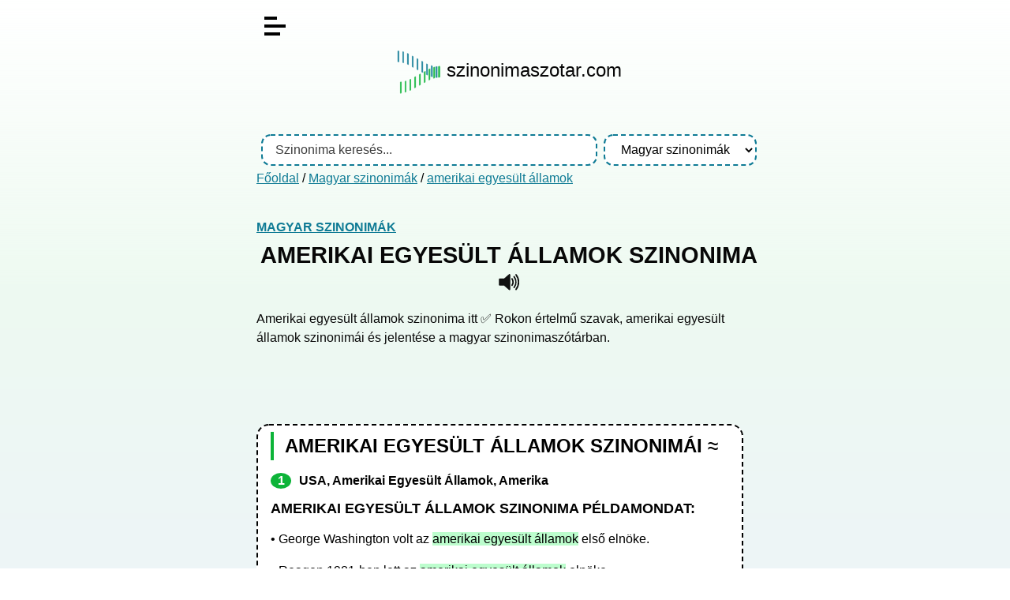

--- FILE ---
content_type: text/html; charset=UTF-8
request_url: https://szinonimaszotar.com/magyar-szinonimak/amerikai-egyesult-allamok
body_size: 3276
content:
<!DOCTYPE html>
<html lang="hu">

<head>
	<title>
		Amerikai egyesült államok szinonima	</title>
	<meta name="viewport" content="width=device-width, initial-scale=1.0" />
	<meta charset="utf-8" />
	<meta name="robots"
		content="index, follow, archive" />
	<meta name="description"
		content="Amerikai egyesült államok szinonima itt ✅ Rokon értelmű szavak, amerikai egyesült államok szinonimái és jelentése a magyar szinonimaszótárban." />
	<link href="/assets/main.css?_=1737099771" rel="stylesheet" />
	<!-- Global site tag (gtag.js) - Google Analytics -->
    <script async src="https://www.googletagmanager.com/gtag/js?id=G-C0YG4GX1G0"></script>
    <script>
      window.dataLayer = window.dataLayer || [];
      function gtag(){dataLayer.push(arguments);}
      gtag('js', new Date());
    
      gtag('config', 'G-C0YG4GX1G0');
    </script>
    <script async src="https://pagead2.googlesyndication.com/pagead/js/adsbygoogle.js?client=ca-pub-8009845816893281"
         crossorigin="anonymous"></script>
</head>
<body class="index">
	<div id="body">
		<div id="page">
			<div id="content">
				<header>
                    <div id="burger-menu">
                      <span></span>
                    </div>
                    
                    <div id="menu">
                        <ul>
                    		<li><a href="/">főoldal</a></li>
                    		<li><a href="/magyar-szinonimak">magyar szinonima szótár</a></li>
                        </ul>
                    </div>
					<div class="logo">
					    <a href="/"><img style="vertical-align: middle;" src="/static/image/szinonima-szotar-logo.png" alt="Szinonima szótár logo" width="57" height="57">
					    <span>szinonimaszotar.com</span></a>
					</div>
</header>
<!-- BANNER1 -->
<br>
<header>
										<form id="search-form" method="get"
						action="/magyar-szinonimak">
						<input id="search" class="input" type="text" name="s" autocomplete="off"
							placeholder="Szinonima keresés..."
							value="">
						<div id="search-sug"></div>
						<select id="sel-dict" class="input">
							<option value="/">
								- Bárhol -							</option>
							<option value="/magyar-szinonimak" selected>Magyar szinonimák</option>						</select>
					</form>
					 
										<div class="breadcrumb">
						<a href="/">Főoldal</a>
						 / <a href="/magyar-szinonimak">Magyar szinonimák</a> / <a href="/magyar-szinonimak/amerikai-egyesult-allamok">amerikai egyesült államok</a>					</div>
									<!--	TEXT ADV
				-->
				</header>
								<main>
	<article>
		<h4><a href="/magyar-szinonimak">Magyar szinonimák</a></h4>
		<h1>
			amerikai egyesült államok szinonima						<a href="#" class="ico"
				data-tts="hu"
				data-text="amerikai egyesült államok"
				title="Kiejtés">
				<svg xmlns="http://www.w3.org/2000/svg" version="1.0" width="500" height="500" viewBox="0 0 75 75">
					<path
						d="M39.389,13.769 L22.235,28.606 L6,28.606 L6,47.699 L21.989,47.699 L39.389,62.75 L39.389,13.769z"
						style="stroke:#111;stroke-width:5;stroke-linejoin:round;fill:#111;" />
					<path
						d="M48,27.6a19.5,19.5 0 0 1 0,21.4M55.1,20.5a30,30 0 0 1 0,35.6M61.6,14a38.8,38.8 0 0 1 0,48.6"
						style="fill:none;stroke:#111;stroke-width:5;stroke-linecap:round" />
				</svg>
			</a>
					</h1>
		Amerikai egyesült államok szinonima itt ✅ Rokon értelmű szavak, amerikai egyesült államok szinonimái és jelentése a magyar szinonimaszótárban.</article>
<!-- BANNER-2 HOME-->
<div class="banner2_desktop">
	<script async src="https://pagead2.googlesyndication.com/pagead/js/adsbygoogle.js?client=ca-pub-8009845816893281"
		 crossorigin="anonymous"></script>
	<!-- szino-2-desktop -->
	<ins class="adsbygoogle"
		 style="ddisplay:inline-block;min-width:400px;max-width:970px;width:100%;height:90px"
		 data-ad-client="ca-pub-8009845816893281"
		 data-ad-slot="2541590556"></ins>
	<script>
		 (adsbygoogle = window.adsbygoogle || []).push({});
	</script>
</div>
<div class="banner2_mobil">
	<script async src="https://pagead2.googlesyndication.com/pagead/js/adsbygoogle.js?client=ca-pub-8009845816893281"
     crossorigin="anonymous"></script>
	<!-- szino-2-mobil -->
	<ins class="adsbygoogle"
		 style="display:inline-block;min-width:200px;max-width:300px;width:100%;height:250px"
		 data-ad-client="ca-pub-8009845816893281"
		 data-ad-slot="3172145948"></ins>
	<script>
		 (adsbygoogle = window.adsbygoogle || []).push({});
	</script>
</div>
<article>	

		<div class="frame">
			<div class="content">
			    <h2>Amerikai egyesült államok szinonimái ≈</h2>
				<ol><li>USA, Amerikai Egyesült Államok, Amerika</li></ol><h3>amerikai egyesült államok szinonima példamondat:</h3><p>• George Washington volt az <span class="szinonima">amerikai egyesült államok</span> első elnöke.</p><p>• Reagen 1981-ben lett az <span class="szinonima">amerikai egyesült államok</span> elnöke.</p>			</div>
			 
		</div>
	</article>
	<div class="popup">
		<div class="frame">
			<h6>
				Kiejtés			</h6> 
			<div id="tts-list"></div>
		</div>
	</div>
</main>
<script>
initSynoTrans();
function onmouseoverspan(){
    this.style.backgroundColor = "#bdf0fc";
	var str = this.innerHTML;
	var szinos = document.getElementsByClassName("szinonima");
    for(var i=0; i < szinos.length; i++) szinos[i].innerHTML=str;
}
function onmouseoutspan(){
    this.style.backgroundColor = "transparent";
	var szinos = document.getElementsByClassName("szinonima");
    for(var i=0; i < szinos.length; i++) szinos[i].innerHTML="amerikai egyesült államok";
}
function initSynoTrans () {
	var spans,p = document.getElementsByTagName("li");
	for(var i=0;i<p.length;i++) {
		if(p[i]===undefined) continue;
		p[i].innerHTML = p[i].innerHTML.replace(/([A-Za-zÁÉÍÓÖŐÕÚÜŰáéíóöőúüű]+)()/g, "<span>$1</span>");
		spans = p[i].getElementsByTagName("span")	
		for(var a=0;a<spans.length;a++) {
			spans[a].onmouseover = onmouseoverspan;
			spans[a].onmouseout = onmouseoutspan;
		}
	}
}
</script>
            	<article>
            	<!-- BANNER-3 -->
            	<script async src="https://pagead2.googlesyndication.com/pagead/js/adsbygoogle.js?client=ca-pub-8009845816893281"
                     crossorigin="anonymous"></script>
                <!-- szino-3-reszponziv -->
                <ins class="adsbygoogle"
                     style="display:block"
                     data-ad-client="ca-pub-8009845816893281"
                     data-ad-slot="7939039857"
                     data-ad-format="auto"
                     data-full-width-responsive="true"></ins>
                <script>
                     (adsbygoogle = window.adsbygoogle || []).push({});
                </script>
                <br>
            	<div class="frame">
            		 <div class="content">
            			<p>Ha hasznosnak találod a szinonimaszotar.com ingyenes szolgáltatásait, akkor oszd meg másokkal is, számunkra ez nagy segítség! Köszönjük!</p>
                        <a style="text-decoration: none;" href="https://www.facebook.com/sharer.php?u=https%3A%2F%2Fszinonimaszotar.com%2Fmagyar-szinonimak%2Famerikai-egyesult-allamok" target="_blank" rel="noopener">
                            <svg xmlns="http://www.w3.org/2000/svg" xmlns:xlink="http://www.w3.org/1999/xlink" width="30px" height="30px" viewBox="0 0 30 30" version="1.1"><g id="surface1"><path style=" stroke:none;fill-rule:nonzero;fill:rgb(27.843137%,34.901961%,57.647059%);fill-opacity:1;" d="M 25.957031 0 L 4.042969 0 C 1.808594 0 0 1.808594 0 4.042969 L 0 25.957031 C 0 28.191406 1.808594 30 4.042969 30 L 14.851562 30 L 14.871094 19.28125 L 12.085938 19.28125 C 11.722656 19.28125 11.429688 18.988281 11.425781 18.625 L 11.414062 15.167969 C 11.414062 14.804688 11.707031 14.507812 12.070312 14.507812 L 14.851562 14.507812 L 14.851562 11.171875 C 14.851562 7.296875 17.21875 5.1875 20.675781 5.1875 L 23.511719 5.1875 C 23.875 5.1875 24.167969 5.480469 24.167969 5.84375 L 24.167969 8.757812 C 24.167969 9.121094 23.875 9.414062 23.511719 9.414062 L 21.769531 9.414062 C 19.890625 9.414062 19.527344 10.308594 19.527344 11.617188 L 19.527344 14.507812 L 23.65625 14.507812 C 24.050781 14.507812 24.355469 14.851562 24.308594 15.246094 L 23.898438 18.699219 C 23.859375 19.03125 23.582031 19.28125 23.246094 19.28125 L 19.542969 19.28125 L 19.527344 30 L 25.957031 30 C 28.191406 30 30 28.191406 30 25.957031 L 30 4.042969 C 30 1.808594 28.191406 0 25.957031 0 Z M 25.957031 0 "/></g></svg>
                        </a>&nbsp;&nbsp;
            			            			<p>Link erre az oldalra: <a href="https://szinonimaszotar.com/magyar-szinonimak/amerikai-egyesult-allamok">amerikai egyesült államok szinonima</a></p>
				        <input type="text" class="linput" readonly="readonly" value="<a href=&quot;https://szinonimaszotar.com/magyar-szinonimak/amerikai-egyesult-allamok&quot;>amerikai egyesült államok szinonima</a>">

            	    </div>
            	</div>
            	</article> 

			</div>
			<aside><div class="frame"><h6>Kapcsolódó szinonimák</h6><ul class="stats"><li><a class="e" href="/magyar-szinonimak/amelyik-csak">amelyik csak</a><span class="nb"></span></li><li><a class="e" href="/magyar-szinonimak/amennyiben">amennyiben</a><span class="nb"></span></li><li><a class="e" href="/magyar-szinonimak/amennyire">amennyire</a><span class="nb"></span></li><li><a class="e" href="/magyar-szinonimak/amerika">amerika</a><span class="nb"></span></li><li><a class="e" href="/magyar-szinonimak/amerikai">amerikai</a><span class="nb"></span></li><li><a class="e" href="/magyar-szinonimak/amerikai-egyesult-allamok"><strong>amerikai egyesült államok</strong></a><span class="nb"></span></li><li><a class="e" href="/magyar-szinonimak/amerre-csak">amerre csak</a><span class="nb"></span></li><li><a class="e" href="/magyar-szinonimak/amfiteatrum">amfiteátrum</a><span class="nb"></span></li><li><a class="e" href="/magyar-szinonimak/ami">ami</a><span class="nb"></span></li><li><a class="e" href="/magyar-szinonimak/ami-csak">ami csak</a><span class="nb"></span></li><li><a class="e" href="/magyar-szinonimak/ami-utan">ami után</a><span class="nb"></span></li></ul></div></aside>		</div>
		<footer>
			© 2020 - 2026 Szinonimaszótár.com | SAKKOM Interaktív | <a href="/rolunk">rólunk</a> | <a href="/adatkezelesi-tajekoztato">adatkezelés</a> | <a href="/kapcsolat">kapcsolat</a> | | <a href="/Entry/@/@new?name=">Új szinonima felvitele</a><br>
					</footer>
	</div>
	<script>var L = {"NO_SPEECH":"A böngészője nem támogatja a felolvasást (SpeechSynthesis API)!","NO_SPEECHLANG":"A böngészője nem támogatja a felolvasást (SpeechSynthesis API) ezen a nyelven (%lang%)!"};</script>
<script defer src="/assets/main.js?_=1715596549"></script>
</body>

</html>

--- FILE ---
content_type: text/html; charset=utf-8
request_url: https://www.google.com/recaptcha/api2/aframe
body_size: 249
content:
<!DOCTYPE HTML><html><head><meta http-equiv="content-type" content="text/html; charset=UTF-8"></head><body><script nonce="RPjrQ7rzuyH4a-w8AusfAw">/** Anti-fraud and anti-abuse applications only. See google.com/recaptcha */ try{var clients={'sodar':'https://pagead2.googlesyndication.com/pagead/sodar?'};window.addEventListener("message",function(a){try{if(a.source===window.parent){var b=JSON.parse(a.data);var c=clients[b['id']];if(c){var d=document.createElement('img');d.src=c+b['params']+'&rc='+(localStorage.getItem("rc::a")?sessionStorage.getItem("rc::b"):"");window.document.body.appendChild(d);sessionStorage.setItem("rc::e",parseInt(sessionStorage.getItem("rc::e")||0)+1);localStorage.setItem("rc::h",'1768921349854');}}}catch(b){}});window.parent.postMessage("_grecaptcha_ready", "*");}catch(b){}</script></body></html>